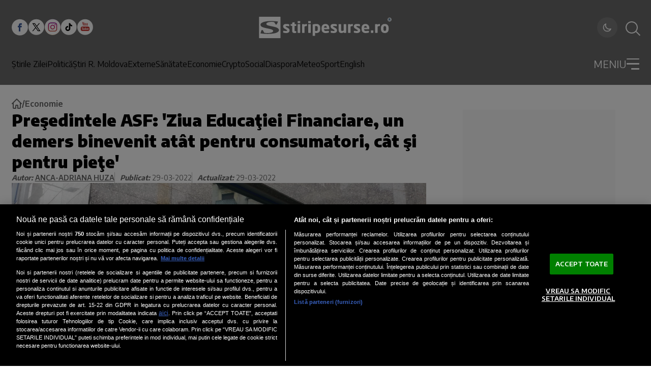

--- FILE ---
content_type: text/html; charset=utf-8
request_url: https://www.google.com/recaptcha/api2/aframe
body_size: 268
content:
<!DOCTYPE HTML><html><head><meta http-equiv="content-type" content="text/html; charset=UTF-8"></head><body><script nonce="2VtDRVmdTHqnCI5YIwfVBQ">/** Anti-fraud and anti-abuse applications only. See google.com/recaptcha */ try{var clients={'sodar':'https://pagead2.googlesyndication.com/pagead/sodar?'};window.addEventListener("message",function(a){try{if(a.source===window.parent){var b=JSON.parse(a.data);var c=clients[b['id']];if(c){var d=document.createElement('img');d.src=c+b['params']+'&rc='+(localStorage.getItem("rc::a")?sessionStorage.getItem("rc::b"):"");window.document.body.appendChild(d);sessionStorage.setItem("rc::e",parseInt(sessionStorage.getItem("rc::e")||0)+1);localStorage.setItem("rc::h",'1769068089164');}}}catch(b){}});window.parent.postMessage("_grecaptcha_ready", "*");}catch(b){}</script></body></html>

--- FILE ---
content_type: text/javascript;charset=utf-8
request_url: https://p1cluster.cxense.com/p1.js
body_size: 101
content:
cX.library.onP1('121kfstl0rcpw1xe1feo97sz1b');


--- FILE ---
content_type: text/javascript;charset=utf-8
request_url: https://id.cxense.com/public/user/id?json=%7B%22identities%22%3A%5B%7B%22type%22%3A%22ckp%22%2C%22id%22%3A%22mkp5gm8ky0cqk1s3%22%7D%2C%7B%22type%22%3A%22lst%22%2C%22id%22%3A%22121kfstl0rcpw1xe1feo97sz1b%22%7D%2C%7B%22type%22%3A%22cst%22%2C%22id%22%3A%22121kfstl0rcpw1xe1feo97sz1b%22%7D%5D%7D&callback=cXJsonpCB1
body_size: 187
content:
/**/
cXJsonpCB1({"httpStatus":200,"response":{"userId":"cx:s0jb9icrs8hy4xwrm2ge8uxb:yquzvw2wwdyl","newUser":true}})